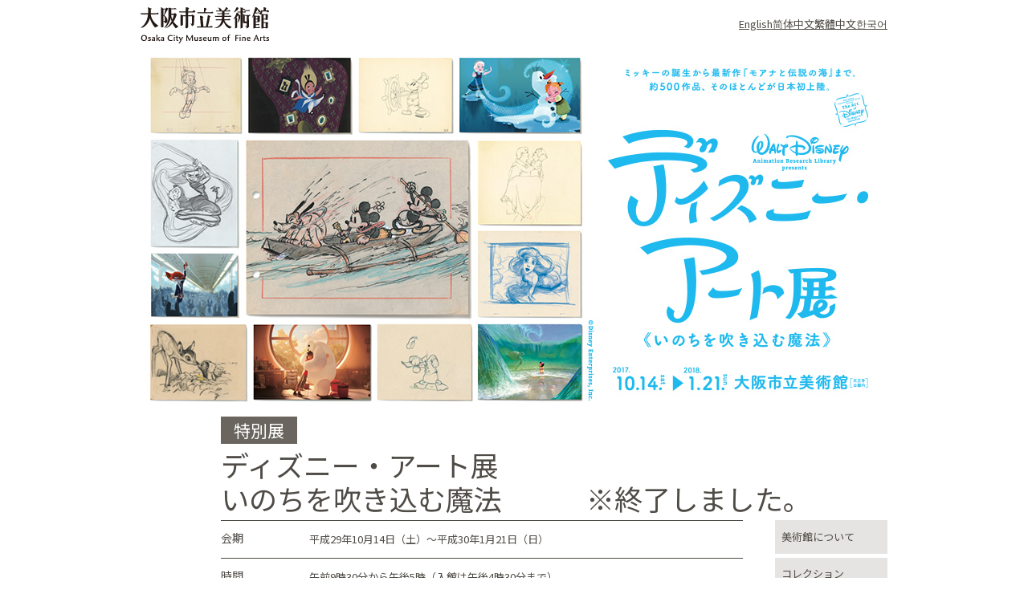

--- FILE ---
content_type: text/html; charset=UTF-8
request_url: https://www.osaka-art-museum.jp/sp_evt/disny-art
body_size: 8879
content:
<!DOCTYPE html>
<html lang="ja">
<head>
<!-- Global site tag (gtag.js) - Google Analytics -->
<script async src="https://www.googletagmanager.com/gtag/js?id=G-WHV6CMZ9J3"></script>
<script>
window.dataLayer = window.dataLayer || [];
function gtag(){dataLayer.push(arguments);}
gtag('js', new Date());

gtag('config', 'G-WHV6CMZ9J3');
</script>
<meta charset="UTF-8">
<meta http-equiv="X-UA-Compatible" content="IE=edge">
<title>ディズニー・アート展 | 大阪市立美術館</title>
<meta name="description" content="大阪市立美術館は、特別展（大規模な美術展）や、館蔵品の展覧会などを開催している、歴史ある大阪の美術館です。">
<meta name="author"             content="大阪市立美術館">
<!-- OGP -->
<meta property="og:title"        content="ディズニー・アート展 | 大阪市立美術館">
<meta property="og:type"         content="article">
<meta property="og:url"          content="https://www.osaka-art-museum.jp/sp_evt/disny-art">
<meta property="og:site_name"    content="大阪市立美術館">
<meta property="og:description"  content="大阪市立美術館は、特別展（大規模な美術展）や、館蔵品の展覧会などを開催している、歴史ある大阪の美術館です。">
<meta property="og:image"        content="https://www.osaka-art-museum.jp/wordpress/wp-content/themes/museum-v2025/build/img/ogp.jpg">
<meta name="twitter:card"        content="summary_large_image">
<meta name="twitter:image"       content="https://www.osaka-art-museum.jp/wordpress/wp-content/themes/museum-v2025/build/img/ogp.jpg">
<!-- OGP End -->
<script type="application/ld+json">
{
    "@context" : "https://schema.org",
    "@type" : "WebSite",
    "name" : "大阪市立美術館",
    "url" : "https://www.osaka-art-museum.jp/"
}
</script>
<meta name="viewport" content="width=device-width">
<script>var oam = window.oam || {};</script>
<meta name='robots' content='max-image-preview:large' />
<link rel='dns-prefetch' href='//code.jquery.com' />
<link rel='dns-prefetch' href='//cdn.jsdelivr.net' />
<link rel='stylesheet' id='format-css' href='https://www.osaka-art-museum.jp/wordpress/wp-content/themes/museum-v2025/build/css/format--large.css?ver=250107' type='text/css' media='all' />
<link rel='stylesheet' id='attr-prefix-css' href='https://www.osaka-art-museum.jp/wordpress/wp-content/themes/museum-v2025/build/css/attr-prefix--large.css?ver=250107' type='text/css' media='all' />
<link rel='stylesheet' id='single-css' href='https://www.osaka-art-museum.jp/wordpress/wp-content/themes/museum-v2025/build/css/single--large.css?ver=250107' type='text/css' media='all' />
<link rel='stylesheet' id='wp-block-library-css' href='https://www.osaka-art-museum.jp/wordpress/wp-includes/css/dist/block-library/style.min.css?ver=6.6.4' type='text/css' media='all' />
<style id='classic-theme-styles-inline-css' type='text/css'>
/*! This file is auto-generated */
.wp-block-button__link{color:#fff;background-color:#32373c;border-radius:9999px;box-shadow:none;text-decoration:none;padding:calc(.667em + 2px) calc(1.333em + 2px);font-size:1.125em}.wp-block-file__button{background:#32373c;color:#fff;text-decoration:none}
</style>
<style id='global-styles-inline-css' type='text/css'>
:root{--wp--preset--aspect-ratio--square: 1;--wp--preset--aspect-ratio--4-3: 4/3;--wp--preset--aspect-ratio--3-4: 3/4;--wp--preset--aspect-ratio--3-2: 3/2;--wp--preset--aspect-ratio--2-3: 2/3;--wp--preset--aspect-ratio--16-9: 16/9;--wp--preset--aspect-ratio--9-16: 9/16;--wp--preset--color--black: #000000;--wp--preset--color--cyan-bluish-gray: #abb8c3;--wp--preset--color--white: #ffffff;--wp--preset--color--pale-pink: #f78da7;--wp--preset--color--vivid-red: #cf2e2e;--wp--preset--color--luminous-vivid-orange: #ff6900;--wp--preset--color--luminous-vivid-amber: #fcb900;--wp--preset--color--light-green-cyan: #7bdcb5;--wp--preset--color--vivid-green-cyan: #00d084;--wp--preset--color--pale-cyan-blue: #8ed1fc;--wp--preset--color--vivid-cyan-blue: #0693e3;--wp--preset--color--vivid-purple: #9b51e0;--wp--preset--gradient--vivid-cyan-blue-to-vivid-purple: linear-gradient(135deg,rgba(6,147,227,1) 0%,rgb(155,81,224) 100%);--wp--preset--gradient--light-green-cyan-to-vivid-green-cyan: linear-gradient(135deg,rgb(122,220,180) 0%,rgb(0,208,130) 100%);--wp--preset--gradient--luminous-vivid-amber-to-luminous-vivid-orange: linear-gradient(135deg,rgba(252,185,0,1) 0%,rgba(255,105,0,1) 100%);--wp--preset--gradient--luminous-vivid-orange-to-vivid-red: linear-gradient(135deg,rgba(255,105,0,1) 0%,rgb(207,46,46) 100%);--wp--preset--gradient--very-light-gray-to-cyan-bluish-gray: linear-gradient(135deg,rgb(238,238,238) 0%,rgb(169,184,195) 100%);--wp--preset--gradient--cool-to-warm-spectrum: linear-gradient(135deg,rgb(74,234,220) 0%,rgb(151,120,209) 20%,rgb(207,42,186) 40%,rgb(238,44,130) 60%,rgb(251,105,98) 80%,rgb(254,248,76) 100%);--wp--preset--gradient--blush-light-purple: linear-gradient(135deg,rgb(255,206,236) 0%,rgb(152,150,240) 100%);--wp--preset--gradient--blush-bordeaux: linear-gradient(135deg,rgb(254,205,165) 0%,rgb(254,45,45) 50%,rgb(107,0,62) 100%);--wp--preset--gradient--luminous-dusk: linear-gradient(135deg,rgb(255,203,112) 0%,rgb(199,81,192) 50%,rgb(65,88,208) 100%);--wp--preset--gradient--pale-ocean: linear-gradient(135deg,rgb(255,245,203) 0%,rgb(182,227,212) 50%,rgb(51,167,181) 100%);--wp--preset--gradient--electric-grass: linear-gradient(135deg,rgb(202,248,128) 0%,rgb(113,206,126) 100%);--wp--preset--gradient--midnight: linear-gradient(135deg,rgb(2,3,129) 0%,rgb(40,116,252) 100%);--wp--preset--font-size--small: 13px;--wp--preset--font-size--medium: 20px;--wp--preset--font-size--large: 36px;--wp--preset--font-size--x-large: 42px;--wp--preset--spacing--20: 0.44rem;--wp--preset--spacing--30: 0.67rem;--wp--preset--spacing--40: 1rem;--wp--preset--spacing--50: 1.5rem;--wp--preset--spacing--60: 2.25rem;--wp--preset--spacing--70: 3.38rem;--wp--preset--spacing--80: 5.06rem;--wp--preset--shadow--natural: 6px 6px 9px rgba(0, 0, 0, 0.2);--wp--preset--shadow--deep: 12px 12px 50px rgba(0, 0, 0, 0.4);--wp--preset--shadow--sharp: 6px 6px 0px rgba(0, 0, 0, 0.2);--wp--preset--shadow--outlined: 6px 6px 0px -3px rgba(255, 255, 255, 1), 6px 6px rgba(0, 0, 0, 1);--wp--preset--shadow--crisp: 6px 6px 0px rgba(0, 0, 0, 1);}:where(.is-layout-flex){gap: 0.5em;}:where(.is-layout-grid){gap: 0.5em;}body .is-layout-flex{display: flex;}.is-layout-flex{flex-wrap: wrap;align-items: center;}.is-layout-flex > :is(*, div){margin: 0;}body .is-layout-grid{display: grid;}.is-layout-grid > :is(*, div){margin: 0;}:where(.wp-block-columns.is-layout-flex){gap: 2em;}:where(.wp-block-columns.is-layout-grid){gap: 2em;}:where(.wp-block-post-template.is-layout-flex){gap: 1.25em;}:where(.wp-block-post-template.is-layout-grid){gap: 1.25em;}.has-black-color{color: var(--wp--preset--color--black) !important;}.has-cyan-bluish-gray-color{color: var(--wp--preset--color--cyan-bluish-gray) !important;}.has-white-color{color: var(--wp--preset--color--white) !important;}.has-pale-pink-color{color: var(--wp--preset--color--pale-pink) !important;}.has-vivid-red-color{color: var(--wp--preset--color--vivid-red) !important;}.has-luminous-vivid-orange-color{color: var(--wp--preset--color--luminous-vivid-orange) !important;}.has-luminous-vivid-amber-color{color: var(--wp--preset--color--luminous-vivid-amber) !important;}.has-light-green-cyan-color{color: var(--wp--preset--color--light-green-cyan) !important;}.has-vivid-green-cyan-color{color: var(--wp--preset--color--vivid-green-cyan) !important;}.has-pale-cyan-blue-color{color: var(--wp--preset--color--pale-cyan-blue) !important;}.has-vivid-cyan-blue-color{color: var(--wp--preset--color--vivid-cyan-blue) !important;}.has-vivid-purple-color{color: var(--wp--preset--color--vivid-purple) !important;}.has-black-background-color{background-color: var(--wp--preset--color--black) !important;}.has-cyan-bluish-gray-background-color{background-color: var(--wp--preset--color--cyan-bluish-gray) !important;}.has-white-background-color{background-color: var(--wp--preset--color--white) !important;}.has-pale-pink-background-color{background-color: var(--wp--preset--color--pale-pink) !important;}.has-vivid-red-background-color{background-color: var(--wp--preset--color--vivid-red) !important;}.has-luminous-vivid-orange-background-color{background-color: var(--wp--preset--color--luminous-vivid-orange) !important;}.has-luminous-vivid-amber-background-color{background-color: var(--wp--preset--color--luminous-vivid-amber) !important;}.has-light-green-cyan-background-color{background-color: var(--wp--preset--color--light-green-cyan) !important;}.has-vivid-green-cyan-background-color{background-color: var(--wp--preset--color--vivid-green-cyan) !important;}.has-pale-cyan-blue-background-color{background-color: var(--wp--preset--color--pale-cyan-blue) !important;}.has-vivid-cyan-blue-background-color{background-color: var(--wp--preset--color--vivid-cyan-blue) !important;}.has-vivid-purple-background-color{background-color: var(--wp--preset--color--vivid-purple) !important;}.has-black-border-color{border-color: var(--wp--preset--color--black) !important;}.has-cyan-bluish-gray-border-color{border-color: var(--wp--preset--color--cyan-bluish-gray) !important;}.has-white-border-color{border-color: var(--wp--preset--color--white) !important;}.has-pale-pink-border-color{border-color: var(--wp--preset--color--pale-pink) !important;}.has-vivid-red-border-color{border-color: var(--wp--preset--color--vivid-red) !important;}.has-luminous-vivid-orange-border-color{border-color: var(--wp--preset--color--luminous-vivid-orange) !important;}.has-luminous-vivid-amber-border-color{border-color: var(--wp--preset--color--luminous-vivid-amber) !important;}.has-light-green-cyan-border-color{border-color: var(--wp--preset--color--light-green-cyan) !important;}.has-vivid-green-cyan-border-color{border-color: var(--wp--preset--color--vivid-green-cyan) !important;}.has-pale-cyan-blue-border-color{border-color: var(--wp--preset--color--pale-cyan-blue) !important;}.has-vivid-cyan-blue-border-color{border-color: var(--wp--preset--color--vivid-cyan-blue) !important;}.has-vivid-purple-border-color{border-color: var(--wp--preset--color--vivid-purple) !important;}.has-vivid-cyan-blue-to-vivid-purple-gradient-background{background: var(--wp--preset--gradient--vivid-cyan-blue-to-vivid-purple) !important;}.has-light-green-cyan-to-vivid-green-cyan-gradient-background{background: var(--wp--preset--gradient--light-green-cyan-to-vivid-green-cyan) !important;}.has-luminous-vivid-amber-to-luminous-vivid-orange-gradient-background{background: var(--wp--preset--gradient--luminous-vivid-amber-to-luminous-vivid-orange) !important;}.has-luminous-vivid-orange-to-vivid-red-gradient-background{background: var(--wp--preset--gradient--luminous-vivid-orange-to-vivid-red) !important;}.has-very-light-gray-to-cyan-bluish-gray-gradient-background{background: var(--wp--preset--gradient--very-light-gray-to-cyan-bluish-gray) !important;}.has-cool-to-warm-spectrum-gradient-background{background: var(--wp--preset--gradient--cool-to-warm-spectrum) !important;}.has-blush-light-purple-gradient-background{background: var(--wp--preset--gradient--blush-light-purple) !important;}.has-blush-bordeaux-gradient-background{background: var(--wp--preset--gradient--blush-bordeaux) !important;}.has-luminous-dusk-gradient-background{background: var(--wp--preset--gradient--luminous-dusk) !important;}.has-pale-ocean-gradient-background{background: var(--wp--preset--gradient--pale-ocean) !important;}.has-electric-grass-gradient-background{background: var(--wp--preset--gradient--electric-grass) !important;}.has-midnight-gradient-background{background: var(--wp--preset--gradient--midnight) !important;}.has-small-font-size{font-size: var(--wp--preset--font-size--small) !important;}.has-medium-font-size{font-size: var(--wp--preset--font-size--medium) !important;}.has-large-font-size{font-size: var(--wp--preset--font-size--large) !important;}.has-x-large-font-size{font-size: var(--wp--preset--font-size--x-large) !important;}
:where(.wp-block-post-template.is-layout-flex){gap: 1.25em;}:where(.wp-block-post-template.is-layout-grid){gap: 1.25em;}
:where(.wp-block-columns.is-layout-flex){gap: 2em;}:where(.wp-block-columns.is-layout-grid){gap: 2em;}
:root :where(.wp-block-pullquote){font-size: 1.5em;line-height: 1.6;}
</style>
<script type="text/javascript" src="https://code.jquery.com/jquery-3.6.4.min.js?ver=250107" id="jquery-js"></script>
<script type="text/javascript" src="https://cdn.jsdelivr.net/lodash/4.17.4/lodash.min.js?ver=250107" id="lodash-js"></script>
<link rel="canonical" href="https://www.osaka-art-museum.jp/sp_evt/disny-art" />
</head>
<script>
window.oam.responsive = false;
window.oam.path       = {
    'activeTheme' : {
        'root' : 'https://www.osaka-art-museum.jp/wordpress/wp-content/themes/museum-v2025/build/',
        'img'  : 'https://www.osaka-art-museum.jp/wordpress/wp-content/themes/museum-v2025/build/img/',
        'js'   : 'https://www.osaka-art-museum.jp/wordpress/wp-content/themes/museum-v2025/build/js/',
        'pdf'  : 'https://www.osaka-art-museum.jp/wordpress/wp-content/themes/museum-v2025/build/pdf/'
    },
    'parentTheme' : {
        'root' : 'https://www.osaka-art-museum.jp/wordpress/wp-content/themes/museum-v2025/build/',
        'img'  : 'https://www.osaka-art-museum.jp/wordpress/wp-content/themes/museum-v2025/build/img/',
        'js'   : 'https://www.osaka-art-museum.jp/wordpress/wp-content/themes/museum-v2025/build/js/',
        'pdf'  : 'https://www.osaka-art-museum.jp/wordpress/wp-content/themes/museum-v2025/build/pdf/'
    }
};
</script>
<body class="sp_evt-template-default single single-sp_evt postid-10877 lang-ja">
<div class="wrap">
<div class="f__header">
<header>
    <h1><a href="https://www.osaka-art-museum.jp">
        <img
            src="https://www.osaka-art-museum.jp/wordpress/wp-content/themes/museum-v2025/build/img/frame/header-logo.svg"
            alt="大阪市立美術館"
        >
    </a></h1>
    <div class="drower-btn" id="drower-btn" data-small-only><a href="#">
        <p class="icon"><i></i><i></i><i></i></p>
        <p class="text"><span>メニュー</span><span>閉じる</span></p>
    </a></div>
    <ul class="language" data-large-only>
        <li><a href="https://www.osaka-art-museum.jp/en">English</a></li>
<li><a href="https://www.osaka-art-museum.jp/zh-cn">简体中文</a></li>
<li><a href="https://www.osaka-art-museum.jp/zh-tw">繁體中文</a></li>
<li><a href="https://www.osaka-art-museum.jp/ko">한국어</a></li>
    </ul>
</header>
<nav class="drower" id="drower" data-small-only>
    <ul>
        <li class="colum1"><a href="https://www.osaka-art-museum.jp/about/">美術館について</a></li>
        <li class="colum1"><a href="https://www.osaka-art-museum.jp/about/collection/">コレクション</a></li>
        <li class="colum1"><a href="https://www.osaka-art-museum.jp/information/">ご利用案内</a></li>
        <li class="colum1"><a href="https://www.osaka-art-museum.jp/sp_evt/"  class="dark">特別展</a></li>
        <li class="colum1"><a href="https://www.osaka-art-museum.jp/def_evt/" class="dark">企画展示</a></li>
        <li class="colum1"><a href="https://www.osaka-art-museum.jp/ug_evt/"  class="dark">天王寺ギャラリー</a></li>
    </ul><ul>
        <li class="colum1"><a href="https://www.osaka-art-museum.jp/schedule/">年間スケジュール</a></li>
        <li class="colum1"><a href="https://www.osaka-art-museum.jp/miwotsukushi/">美術館だより</a></li>
        <li class="colum1"><a href="https://www.osaka-art-museum.jp/kiyo/">紀要</a></li>
        <li class="colum1"><a href="https://www.osaka-art-museum.jp/publication/">美術館刊行物</a></li>
        <li class="colum1"><a href="https://www.osaka-art-museum.jp/biken/">美術研究所</a></li>
        <li class="colum2"><ul>
            <li><a href="https://www.osaka-art-museum.jp/shop/museum-shop/">ショップ</a></li>
            <li><a href="https://www.osaka-art-museum.jp/shop/cafe/">カフェ</a></li>
        </ul></li>
        <li><a href="https://www.osaka-art-museum.jp/mailmaga/">メールマガジン会員募集</a></li>
    </ul>
</nav>
</div>
<ul class="m__header-language" data-small-only>    <li><a href="https://www.osaka-art-museum.jp">日本語</a></li>
<li><a href="https://www.osaka-art-museum.jp/en">English</a></li>
<li><a href="https://www.osaka-art-museum.jp/zh-cn">简体中文</a></li>
<li><a href="https://www.osaka-art-museum.jp/zh-tw">繁體中文</a></li>
<li><a href="https://www.osaka-art-museum.jp/ko">한국어</a></li>
</ul>
<div class="f__content">
<header class="m__single-events-header">
<p class="img"><img src="https://www.osaka-art-museum.jp/wordpress/wp-content/uploads/2017/08/disney.jpg" alt="ディズニー・アート展"></p>
<div>
    <p class="type"><span class="sp">特別展</span></p>
        <h1>
        <span>ディズニー・アート展</span>
        <br>いのちを吹き込む魔法　　　※終了しました。    </h1>
</div>
</header>
<main><article class="b__sp-evt--content">
<dl class="m__events-detail-data">
    <dt>会期</dt>
    <dd>平成29年10月14日（土）～平成30年1月21日（日）</dd>
    <dt>時間</dt>
    <dd>午前9時30分から午後5時（入館は午後4時30分まで）</dd>
    <dt>休館日</dt>
    <dd>月曜日（12月25日、1月8日は開館）、12月28日～1月2日、1月9日　※災害などにより臨時で休館となる場合あり。</dd>
    <dt>観覧料</dt>
    <dd><p>一般1,600円(1,400円)<br />
高大生1,200円(1,000円)<br />
※　大阪市内在住の65歳以上の方も一般料金となります。<br />
※　中学生以下、障がい者手帳等をお持ちの方（介護者1名を含む）は無料［要証明］<br />
※　カッコ内は、前売り、20名以上の団体料金</p>
<p>&nbsp;</p>
<p>★お得なチケットも各種発売！<br />
主なプレイガイドで発売！<br />
・チケットぴあ　0570-02-9999　<a href="http://t.pia.jp/">http://t.pia.jp/</a> 　&lt;Ｐコード＞768-141<br />
・ローソンチケット　0570-084-005　<a href="http://l-tike.com/event/da2017-osaka/">http://l-tike.com/event/da2017-osaka/</a> 　&lt;Ｌコード51921＞<br />
・セブンチケット　<a href="http://7ticket.jp/">http://7ticket.jp/</a><br />
・イープラス　<a href="http://eplus.jp">http://eplus.jp</a><br />
・CNプレイガイド　0570-08-9999　<a href="http://www.cnplayguide.com/">http://www.cnplayguide.com/</a><br />
・楽天チケット　<a href="http://ticket.rakuten.co.jp/">http://ticket.rakuten.co.jp/</a></p>
<p>&nbsp;</p>
<p>★最速割チケット〔チケットぴあ、ローソンチケット、イープラスで発売〕：一般のみ1,200円【4月8日(土)～5月7日(日)期間限定発売】<br />
★ペアチケット：一般2,400円(2枚セット料金)【5月8日(月)～7月14日(金)期間限定発売】<br />
★グッズ付きチケット〔ローソンチケット限定〕：一般のみ1,900円(カプセルトイ)と2,000円(マスキングテープ)【5月8日(月)～数量限定発売】<br />
★前売チケット：一般1,400円・高大生1,000円【7月15日(土)～10月13日(金)期間限定発売】</p>
<p>&nbsp;</p>
<p>◆当日券は、美術館窓口でもお買い求めいただけますが、混雑時には購入までにお待ちいただく場合がございます。事前に上記プレイガイドにて当日券をご購入の上、ご来館いただくとスムーズにご入館いただけます。</p>
<p>&nbsp;</p>
<p>&nbsp;</p>
</dd>
    <dt>主催</dt>
    <dd>大阪市立美術館、読売テレビ、読売新聞社</dd>
    <dt>協賛</dt>
    <dd>大日本印刷、非破壊検査</dd>
    <dt>協力</dt>
    <dd>日本航空、日本通運</dd>
    <dt>特別協力</dt>
    <dd>ウォルト・ディズニー・ジャパン</dd>
    <dt>企画制作</dt>
    <dd>ウォルト・ディズニー・アニメーション・リサーチ・ライブラリー</dd>
    <dt>企画協力</dt>
    <dd>日本科学未来館</dd>
</dl>
<nav class="m__page-nav"><ul>
<li class=" first size-s"><a href="#cnt-1">展覧会概要</a></li><li class=" size-s"><a href="#cnt-2">主な作品</a></li><li class=" size-s"><a href="#cnt-3">公式ホームページ</a></li><li class=" size-s"><a href="#cnt-4">注意事項</a></li></ul><ul><li class=" first size-s"><a href="#cnt-5">相互割引</a></li><li class=" size-s"><a href="#cnt-6">Christmas night at ディズニー・アート展</a></li><li class=" size-s"><a href="#cnt-7">ハロウィン コスチュームＤＡＹ</a></li></ul></nav>
<section id="cnt-1" class="cnt">
        <h1 class="m__events-detail-cnt-title">展覧会概要</h1>
        <section class="m__event-detail-cnt--text-only">
        <div><p><strong>※本展覧会は終了しました。</strong></p>
<p>今も絶大な人気を誇るウォルト・ディズニー・アニメーション・スタジオ作品。1928年のミッキーマウスのデビュー作「蒸気船ウィリー」から最新作「モアナと伝説の海」まで、約90年におよぶディズニー作品の原画、コンセプト・アートなど約500点を展示。<br />
本展では、「動き出すいのち」「いのちが吹き込まれた瞬間」をコンセプトに、キャラクター表現のために積み上げてきた試行錯誤と技術革新の歴史を紹介します。</p>
</div>
</section>
</section>
<section id="cnt-2" class="cnt">
        <h1 class="m__events-detail-cnt-title">主な作品</h1>
        <section class="m__event-detail-cnt--text-and-img">
                    <p><img src="https://www.osaka-art-museum.jp/wordpress/wp-content/uploads/2017/02/mickey-300x237.jpg" alt=""></p>
                <div>
                    <h1>《ミッキーのハワイ旅⾏》より　</h1>
                            <h2> 1937年　ⒸDisney Enterprises,Inc.</h2>
                <div></div>
    </div>
    </section>
<section class="m__event-detail-cnt--text-and-img">
                    <p><img src="https://www.osaka-art-museum.jp/wordpress/wp-content/uploads/2017/02/mermaid-300x251.jpg" alt=""></p>
                <div>
                    <h1>《リトル・マーメイド》より</h1>
                            <h2>  1989年　ⒸDisney Enterprises,Inc.</h2>
                <div></div>
    </div>
    </section>
<section class="m__event-detail-cnt--text-and-img">
                    <p><img src="https://www.osaka-art-museum.jp/wordpress/wp-content/uploads/2017/02/anayuki-300x188.jpg" alt=""></p>
                <div>
                    <h1>《アナと雪の⼥王》より</h1>
                            <h2>  2013年　ⒸDisney Enterpr ises,Inc.</h2>
                <div></div>
    </div>
    </section>
<section class="m__event-detail-cnt--text-and-img">
                    <p><img src="https://www.osaka-art-museum.jp/wordpress/wp-content/uploads/2017/02/moana-300x126.jpg" alt=""></p>
                <div>
                    <h1>《モアナと伝説の海》より　</h1>
                            <h2>  2016年　ⒸDisney Enterprises,Inc.</h2>
                <div><p>Copyright(C)City of Osaka All rights reserved.</p>
</div>
    </div>
    </section>
</section>
<section id="cnt-3" class="cnt">
        <h1 class="m__events-detail-cnt-title">公式ホームページ</h1>
        <section class="m__event-detail-cnt--text-only">
        <div><p><strong>※本展覧会は終了しました。</strong></p>
<p><a href="http://www.da-osaka.com">http://www.da-osaka.com</a></p>
<p>&nbsp;</p>
</div>
</section>
</section>
<section id="cnt-4" class="cnt">
        <h1 class="m__events-detail-cnt-title">注意事項</h1>
        <section class="m__event-detail-cnt--text-only">
        <div><p>美術館では作品保護の観点から会場内の温度・湿度を調節し、一定にしています。寒く感じられる場合がありますので、体温調節しやすい服装でのご来館をお勧めいたします。</p>
</div>
</section>
</section>
<section id="cnt-5" class="cnt">
        <h1 class="m__events-detail-cnt-title">相互割引</h1>
        <section class="m__event-detail-cnt--text-only">
        <div><p>「ディズニー・アート展」のチケット（半券可）ご提示で、下記展覧会の当日券を100円引きでご購入いただけます。</p>
<p>同様に、下記展覧会のチケット（半券可）を当館の窓口でご提示いただくと、「ディズニー・アート展」の当日券を100円引きで販売いたします。</p>
<p><a href="https://www.aham.jp/exhibition/future/ghiblis3dmodel/">★「ジブリの立体構造物展」12/2～2/5　あべのハルカス美術館</a></p>
<p>&nbsp;</p>
</div>
</section>
</section>
<section id="cnt-6" class="cnt">
        <h1 class="m__events-detail-cnt-title">Christmas night at ディズニー・アート展</h1>
        <section class="m__event-detail-cnt--text-only">
        <div><p><strong>※終了しました。</strong><br />
平成29年12月23日（土・祝）及び24日（日）の2日間「Christmas night at ディズニー・アート展」として、開館時間を午後8時まで延長します。</p>
<p>・期間：平成29年12月23日（土・祝）、24日（日）の2日間<br />
・時間：午前9時30分～午後8時　　※通常午後5時閉館のところを3時間延長します。</p>
<p>また、両日とも1階中央ホールにおいて、クリスマスソングやディズニーミュージックなどの歌とパフォーマンスをお楽しみいただけます。</p>
<p>・時間：午後5時～、午後6時30分～の２回公演<br />
・出演：EXPG　STUDIO　OSAKA　スペシャルボーカルユニット</p>
<p>※EXPG STUDIOとは、ダンス、ボーカル、演技、全ての表現者＝エンタテイナーを育成していく本格的なスクールです。<br />
夢を追い続けてきたEXILEが、子どもたちに夢を叶える場所を提供したいという想いのもと2003年に東京校を開校し、現在では国内12校、海外初となる台湾に台北校、アメリカにNY校、海外2校の全14校を展開しています。<br />
その一つとなるEXPG STUDIO OSAKAからは沢山の卒業生が第一線で活躍しています。</p>
<p>※パフォーマンス観覧は無料ですが、ディズニー・アート展の観覧料が別途必要です。</p>
<p><strong>★12月25日（月）は臨時開館します。開館時間は通常の午前9時30分～午後5時です。</strong></p>
</div>
</section>
</section>
<section id="cnt-7" class="cnt">
        <h1 class="m__events-detail-cnt-title">ハロウィン コスチュームＤＡＹ</h1>
        <section class="m__event-detail-cnt--text-only">
        <div><p><strong>※終了しました。</strong></p>
<p>小学生以下のお子様を対象としたコスチュームイベントを行います！</p>
<p>◆日時：2017年10月14日(土)、15日(日)、21日(土)、22日(日)、28日(土)、29日(日)<br />
9：30～17：00（入館は16：30まで）</p>
<p>◆場所：大阪市立美術館「ディズニー・アート展」会場</p>
<p>◆内容：上記指定日に、コスチュームを身に着けて「ディズニー・アート展」にご来場いただいた小学生以下のお子様に、展覧会オリジナルグッズをプレゼント。（各日先着200名様）</p>
<p>◆参加費：無料（ただし高校生以上の同伴者は当日の「ディズニー・アート展」観覧券が必要です。）</p>
</div>
</section>
<section class="m__event-detail-cnt--pdf">
            <h1 class="d__h2">※詳細は、下記の「ハロウィン コスチュームＤＡＹのご案内」をご確認ください。</h1>
            <ul>
                    <li><a href="https://www.osaka-art-museum.jp/wordpress/wp-content/uploads/2017/03/e6f5773678839f29fce16426388b28d5.pdf" class="d__icon--pdf">
                <i></i>ハロウィン コスチュームＤＡＹのご案内            </a></li>
            </ul>
</section>
</section>
</article></main>
<aside class="f__side" data-large-only>
<ul class="m__side-nav">
    <li><a href="https://www.osaka-art-museum.jp/about/">美術館について</a></li>
    <li><a href="https://www.osaka-art-museum.jp/about/collection/">コレクション</a></li>
    <li><a href="https://www.osaka-art-museum.jp/information/">ご利用案内</a></li>
    <li class="dark"><a href="https://www.osaka-art-museum.jp/sp_evt/">特別展・特別陳列</a></li>
    <li class="dark"><a href="https://www.osaka-art-museum.jp/def_evt/">企画展示</a></li>
    <li class="dark"><a href="https://www.osaka-art-museum.jp/ug_evt/">天王寺ギャラリー</a></li>
    <li><a href="https://www.osaka-art-museum.jp/schedule/">年間スケジュール</a></li>
    <li><a href="https://www.osaka-art-museum.jp/miwotsukushi/">美術館だより</a></li>
    <li><a href="https://www.osaka-art-museum.jp/kiyo/">紀要</a></li>
    <li><a href="https://www.osaka-art-museum.jp/publication/">美術館刊行物</a></li>
    <li><a href="https://www.osaka-art-museum.jp/biken/">美術研究所</a></li>
    <li><a href="https://www.osaka-art-museum.jp/shop/museum-shop">ミュージアム<br>ショップ</a></li>
    <li><a href="https://www.osaka-art-museum.jp/shop/cafe">カフェ</a></li>
    <li><a href="https://www.osaka-art-museum.jp/institution/">周辺施設</a></li>
    <li><a href="https://www.osaka-art-museum.jp/mailmaga/">メールマガジン<br>会員募集</a></li>
</ul>
</aside>
<p class="m__to-top"><a href="#"><span>TOPに戻る</span></a></p>
</div>
<footer class="f__footer">
    <nav class="footer-nav"><div>
    <dl>
        <dt><a href="https://www.osaka-art-museum.jp/about/">美術館について</a></dt>
        <dd><ul>
            <li><a href="https://www.osaka-art-museum.jp/about/#history">美術館の歴史</a></li>
            <li><a href="https://www.osaka-art-museum.jp/about/photo/">フォトギャラリー</a></li>
            <li><a href="https://www.osaka-art-museum.jp/about/collection/">コレクション</a></li>
            <li><a href="https://www.osaka-art-museum.jp/information/access/">アクセス</a></li>
            <li><a href="https://www.osaka-art-museum.jp/about/#message">館長からのメッセージ</a></li>
        </ul></dd>
    </dl>
    <dl>
        <dt><a href="https://www.osaka-art-museum.jp/information/">ご利用案内</a></dt>
        <dd><ul>
            <li><a href="https://www.osaka-art-museum.jp/information/access/">交通アクセス</a></li>
            <li><a href="https://www.osaka-art-museum.jp/information/ryokin/#fee">ご利用料金</a></li>
            <li><a href="https://www.osaka-art-museum.jp/information/ryokin/">開館時間・休館日</a></li>
            <li><a href="https://www.osaka-art-museum.jp/information/manner/">館内でのお願い</a></li>
            <li><a href="https://www.osaka-art-museum.jp/information/faq/">よくある質問</a></li>
        </ul></dd>
    </dl>
    <dl>
        <dt>展示会会場</dt>
        <dd><ul>
            <li><a href="https://www.osaka-art-museum.jp/sp_evt/">特別展・特別陳列</a></li>
            <li><a href="https://www.osaka-art-museum.jp/def_evt/">企画展示</a></li>
            <li><a href="https://www.osaka-art-museum.jp/ug_evt/">天王寺ギャラリー</a></li>
            <li><a href="https://www.osaka-art-museum.jp/schedule/">年間スケジュール</a></li>
        </ul></dd>
    </dl>
    <dl class="no-hierarchy">
        <dt><a href="https://www.osaka-art-museum.jp/miwotsukushi/">美術館だより</a></dt>
        <dd><ul>
            <li><a href="https://www.osaka-art-museum.jp/publication/">美術館刊行物</a></li>
            <li><a href="https://www.osaka-art-museum.jp/shop/museum-shop">ミュージアムショップ</a></li>
            <li><a href="https://www.osaka-art-museum.jp/shop/cafe">カフェ</a></li>
            <li><a href="https://www.osaka-art-museum.jp/institution/">周辺施設</a></li>
            <li><a href="https://www.osaka-art-museum.jp/biken/">美術研究所</a></li>
            <li><a href="https://www.osaka-art-museum.jp/mailmaga/">メールマガジン会員募集</a></li>
        </ul></dd>
    </dl>
    <dl class="no-hierarchy">
        <dt><a href="https://www.osaka-art-museum.jp/category/info/">お知らせ一覧</a></dt>
        <dd><ul>
            <li><a href="https://www.osaka-art-museum.jp/category/event/">イベント一覧</a></li>
            <li><a href="https://www.osaka-art-museum.jp/policy/">個人情報保護方針</a></li>
            <li><a href="https://www.osaka-art-museum.jp/sitemap/">サイトマップ</a></li>
            <li><a href="https://www.osaka-art-museum.jp/policy/#legal">サイトご利用について</a></li>
        </ul></dd>
    </dl>
</div></nav>
    <ul class="language">    <li><a href="https://www.osaka-art-museum.jp">日本語</a></li>
<li><a href="https://www.osaka-art-museum.jp/en">English</a></li>
<li><a href="https://www.osaka-art-museum.jp/zh-cn">简体中文</a></li>
<li><a href="https://www.osaka-art-museum.jp/zh-tw">繁體中文</a></li>
<li><a href="https://www.osaka-art-museum.jp/ko">한국어</a></li>
</ul>
    <p class="copyright">(C) Copyright 2026 Osaka City Museum of Fine Arts.<br data-small-only><span data-large-only> </span>All rights reserved.</p>
</footer>
</div>
<script type="text/javascript" src="https://www.osaka-art-museum.jp/wordpress/wp-content/themes/museum-v2025/build/js/common.js?ver=250107" id="common-script-js"></script>
</body>
</html>


--- FILE ---
content_type: image/svg+xml
request_url: https://www.osaka-art-museum.jp/wordpress/wp-content/themes/museum-v2025/build/img/frame/header-logo.svg
body_size: 9139
content:
<?xml version="1.0" encoding="UTF-8"?><svg id="_レイヤー_2" xmlns="http://www.w3.org/2000/svg" viewBox="0 0 765.04 215.33"><defs><style>.cls-1{fill:#231815;}</style></defs><g id="_レイヤー_1-2"><path class="cls-1" d="M542.15,117.59c-31.06-10.17-41.78-35.36-43.3-39.42h35.06c-.07-.31.27-3.49,0-3.74-1.68-1.58-5.67-5.37-6.1-5.37-.97,0-7.09,2.75-7.69,2.75-.92,0-10.83.27-21.92,0,.05-2.37-.27-14.25,0-14.25h40.55c.21,0,.83-3.55.72-4.06-.13-.61-5.75-4.36-6.68-4.36-.6,0-6.29,2.85-7.26,2.85-1.45,0-19.24.08-26.78,0v-10.81c4.07.02,26.84.09,28.23,0,.08-.08.82-2.94.69-3.49-.13-.54-4.34-3.78-5.02-3.78-1.84,0-4.57,2.46-6.47,2.47-.76,0-9.72.24-17.44.04v-11.02c11.96,0,32.71.09,33.96,0,.51,0,.71-4.03.71-4.45-.14-.14-5.39-4.45-5.79-4.45-.96,0-4.9,3.39-5.76,3.39h-16.35s-.06,0-.07-.02c-.12-.22,2.67-1.87,4.87-3.24,7.86-4.89,8.69-6.51,8.93-7.77.07-.38.38-1.6-.27-2.71-.6-1.03-1.85-1.32-3.07-2.58-1.42-1.46-2.37-2.74-4.16-3.29-1.72-.52-5.23.12-5.83.93-.2.27,1.67.96,1.6,2.26-.07,1.3-10.51,16.4-11.85,16.4-9.33.05-13.67.13-14.69,0-.41-.05.94-5.36-.31-7.12-2.53-3.57-9.84-10.37-17.55-10.37-.42,0-1.5.97-1.45,1.03.75.82,4.7,4.18,5.42,6.82,2.43,8.97,4.91,9.65,4.53,9.65-7-.11-15.14.02-22.78,0-.84-.1.76,5.51,1.59,5.51h34.09v10.72c-6.85.05-20.34.11-23.39-.16-3.14-.11-4.28-.57-4.63-.25-.15.45-.29,4.72.87,4.92,1.07.2,19.89-.03,27.15,0v11.36c-5.02,0-9.97.07-11.87,0-3.87-.14-20.4.26-22.81,0-6.51-.36-7.75-.48-7.75,0,0,.23,1.87,5.54,2.73,5.57,1.62.06,23.36.07,26.22,0,1.23-.03,6.91-.1,13.5,0,.01,5.33-.33,9.75-.96,14.25-8.4.09-26.18.17-29.26,0-3.15-.17-5.82-.18-7.01,0-.33.03.76,6.16,1.92,6.36.92.16,25.42-.04,33.39-.03-.29,1.39-.62,2.46-.99,3.9-.07.26-.14.53-.21.79-.01.05-.03.1-.04.14-6.68,24-22.36,33.64-31.11,37.26-1.95.76-4.01,1.43-6.19,1.99-2.29.43-4.66.88-4.66,1,0,.62,3.47,1.3,9.67,1.23.05,0,.11,0,.16,0,12.23-1.18,18.92-5.05,28.43-13.1h0s0,0,0,0c.7-.59,1.42-1.21,2.15-1.85,6.46-6.17,12.93-17.91,15.1-22.53,2.39,6.86,13.23,34.23,35.36,39.68l.07-.06c.34.1.53.07,1.01,0,.56-.09,1.19-.05,1.39-.18,1.53-.97,3.03-2.74,3.96-3.66,2.08-2.02,4.51-3.53,5.21-4.26,0,0,0,0,0,0,0,0,0-.01.01-.02.08-.09.14-.17.16-.23,0-.21.01-.42.02-.63Z"/><path class="cls-1" d="M318.17,17.85c-1.83.24-8.84,6.95-9.28,6.77h-26.24c-.07-.15.21-9.13.92-10.14,1.41-2,4.62-6.98,4.62-9.28,0-1.29-11.6-4.19-13.66-4.91-1.34-.47-5.81,1.72-5.89,2.61-.09,1.01-.02,21.34,0,21.71h-38.78c-2.5,0-.09,4.88,2.56,6.33.16.09.34-.06.5,0,1.15.4,35.72-.35,35.71,0-.16,5.19.17,17.15,0,17.15-5.1,0-16.16.74-16.82,0-.95-1.07-7.32-3.51-10.99-3.77-1.42.33-2.82,1.75-2.83,2.54-.02,1.34-.41,58.11-.04,59.79.36,1.65,3.26,3.91,5.32,4.42,1.29.32,7.46-4.62,8.49-5.78.66-.74.27-50.89.27-50.89h16.61c-.24,27.56.62,54.09-2.14,66.23-.54,2.38,4.37,5.1,6.23,5.81,1.86.72,9.92-5.99,9.92-6.88V54.41h22.81s.21,40.18-.07,41.47c-.29,1.29-.72,3.58-2.15,3.58s-6.35-3.7-6.35-3.7v2.67s5.18,4.2,5.76,6.49c.57,2.29,1.6,7.57,4.75,7.43,3.15-.14,6.88-5.56,9.62-8.3,1.94-1.94,1.38-42.88,1.38-44.17s3.35-5.12,3.35-6.83-12.63-8.97-13.92-8.97-4.86,4.02-5.86,4.02c-.42,0-19.31,0-19.31,0,0,0,.03-9.77,0-10-.07-.52.06-3.75,0-7.15,18.15-.12,37.11,0,39.09,0,.56,0,3.08-4.11,4.11-5.78.45-.74-6.4-7.49-7.68-7.32Z"/><path class="cls-1" d="M427.06,26.51c-1.05,0-8.88,3.33-8.88,3.33h-33.55c-.03-1.31,0-1.39,0-2.87,0-2.1,4.36-10.93,8.08-16.62-1.49-1.81-2.94-3.45-4.01-4.14-1.55-1-4.11-2.46-7.4-2.46-.5,0-3.34,1.35-3.68,1.74-.47.55,1.47,12.58-1.13,24.35h-38.24c-1.56,0-.3,6.5,1.4,6.5h88.53c1.42,0,4.08-1.87,4.94-2.73.58-.58-4.98-7.1-6.05-7.1Z"/><path class="cls-1" d="M421.54,111.46c-1.55.02-9.65,3.35-9.99,3.23h-11.1c.8-3.65,12.15-44.28,10.51-52.39-.51-2.53,5.9-6.63,5.9-7.9,0-1.9-14.77-7.82-16.09-6.79-1.68,1.32-.76,12.86-12.26,67.08,0,0-9.41.06-14.04,0-.92-9.12-4.82-47.36-4.7-49.99.14-2.99,4.06-3.93,3.97-5.32-.11-1.77-7.54-5.27-8.74-6.63-1.2-1.36-11.11-2.15-11.52-.79-.52,1.73,4.48,51.85,5.52,62.73h-21.9c-.17,0-.33-.02-.57,0-1.63.11-2.69,6.1.31,6.25,5.23.25,76.47,0,88.31,0,.97,0,4.24-3.94,4.14-4.08-1.17-1.57-7.16-5.41-7.75-5.4Z"/><path class="cls-1" d="M103.62,42.41c.68,0,3.71-2.87,3.65-3.98-.03-.69-3.23-6.32-4.04-6.32-.99,0-10.78,3.86-10.78,3.86h-30.34c-.34,0-1.78.17-1.78,0,1.17-12.08.85-20.5.84-20.85.22-1.15.47-1.98.77-2.33.94-1.11,4.85-3.61,4.67-3.92-.24-.41-3.71-1.65-7.85-2.72C53.96,4.89,46.18.04,45.48.47c-.01,0-.55.34-.55.34-.86,1.83.85,15.9.13,32.63-.08,1.9-.8,2.49-2.7,2.53H1.12c-3.06-.01.85,5.27,3.56,6.7.14.07.29.14.43.19,1.23.43,18.53-.25,38.77-.34.03,1.94.05,3.14.03,3.27-1.01,8.4-5,52.45-43.92,76.43,0,0,7.56-.09,12.26-1.05h0s0,0,0,0c1.01-.21,1.9-.46,2.53-.76.71-.32,1.58-.87,2.59-1.62,20.53-10.69,32.34-32.65,38.16-53.04,2.4,7.66,5.81,16.56,10.74,26.06,6.24,12.02,13.15,21.61,19.21,28.89,4.42-1.06,7.95-2.47,10.5-3.67,6.69-3.14,8.86-5.85,9.95-7.63.02-.02.03-.05.04-.06-7.93-4.61-23.76-15.29-34.84-35.29-6.74-12.16-9.39-23.55-10.53-31.38,17.41-.12,41.11-.26,43-.26Z"/><path class="cls-1" d="M195.98,85.98c8.69-11.53,18.13-39.12,18.13-39.12,0,0,1.78-.99,2.19-1.34.43-1.26-6.9-7.38-10.95-11.52-.86-.9-4.54,4.59-6.57,4.5-1.1-.06-10.24-.04-15.02-.04-.65,0-.94.01-1.29-.17-.38-.19-.31-1.37-.3-2.12.33-14.07.25-24.68.25-24.68,0,0,28.53.57,30.93.57.47,0,.42-1.8.17-2.02-2.18-1.92-7.74-5.01-10.2-5.93-1.05-.39-2.17,2.87-3.47,3.15-1.8.39-16.86-.02-16.86-.02-1.08.1-4.1-1.97-4.34-2.78-.31-1-11.48-1.62-12.67-.46-.09.07-.16.44-.21,1.05-.01.27-.03.54-.04.81-.12,2.83-.16,5.57-.15,8.23.03,1.51.05,3.06.07,4.64,0,.08,0,.17,0,.25,0-.08,0-.17,0-.25.05,3.86.07,7.89.07,11.98,0,26.32.26,39.48-2.46,49.65-4.3,16.12-12.61,28.31-15.76,32.84-2.6,3.75-5.01,6.74-6.8,8.85,1.04-.01,6.58-.65,9.97-3.62,2.21-1.92,5.84-5.92,6.4-6.67,8.64-11.77,12.84-19.03,15.69-25.83,3.28-7.79,5.51-15.26,6.92-21.9,1.34,7.24,3.13,13.84,5.19,19.81-.73,1.42-1.49,2.83-2.3,4.25-11.25,19.68-25.3,31.98-34.11,38.58,6.87-2.53,16.92-7.14,26.92-15.67,1.65-1.42,7.04-6.13,14.11-15.57,9.01,19.77,19.7,29.84,19.7,29.84,1.31.48,13.99-6.22,15.36-12.1-13.21-7.76-22.3-17.47-28.57-27.15ZM189.48,73.87c-5.69-12.92-6.96-24.15-7.22-28.35,2.98.01,10.35.01,15.32,0-1.34,7.36-3.58,17.33-8.1,28.35Z"/><path class="cls-1" d="M159.85,91.86c0,.08-.04.21-.15.4l.15-.4Z"/><path class="cls-1" d="M165.56,14.07c0,1.57.03,3.13.07,4.64-.02-1.58-.04-3.13-.07-4.64Z"/><path class="cls-1" d="M160.77,81.36c.07-10.92-6.13-22.28-15.09-29.72-1.51-1.26-2.83-2.18-3.66-2.73,0-2.5,22.44-40.08,22.44-40.08.4-1.58-9.28-6.49-10.63-6.37-1.28.11-3.05,5.75-4.45,5.75-.73,0-11.71-.15-15.97-.08-1.39-1.79-1.99-2.44-4.07-4.26-1.05-.92-6.79-4.36-7.49-3.66,0,1.86.21,112.54,0,115.64-.12,1.74,3.09,4.26,5.02,4.26,2.84,0,5.66-.98,7.45-2.02,1.5-.87,1.67-1.77,1.92-2.6.34-1.13.1-13.99,0-31.92,1.44.76,5.08,1.49,5.47,3.86.66,3.99,2.93,6.56,5.55,7.82,1.64.79,3.4.03,5.29-.66.89-.33,3.75-1.49,5.84-4.33,1.05-1.43,2.37-3.91,2.4-8.89ZM136.23,15.54c.4-.97,1.29-2.41,1.56-2.41.51-.99,9.05-.97,8.94.56-.16,2.17-2.55,10.97-6.44,31.14-.34,1.75-2.93,2.54-4.07,2.78-.22-18.85-.18-31.63,0-32.08ZM143.34,81.02c-1.39.9-4.97.68-7.11-.11-.08-10.27.01-28.4,0-28.74-.02-.44.85-.59,1.28-.41,4.96,2,5.64,8.75,6.75,13.24,1.13,4.5,1.04,14.75-.92,16.02Z"/><path class="cls-1" d="M591.57,47.6c-.59-.28-1.25-.62-2.54-1.44-1.72-1.09-3.85-1.66-3.97-1.86-.58-.96-.07-1.93.12-2.9h0c.11-.55.13-1.1-.21-1.65-.38-.62-.93-.71-1.91-1.35-3.51-2.3-4.49-3.46-7.77-5.52-1.24-.78-2.13-1.03-2.69-.75-1.88.95-4.04,10.6-7.35,17.3-4.77,9.68-8.9,15.97-11.59,19.58l-3.23,3.9c-.14.12-.19.24-.15.31.12.19,1.51-.57,1.96-.81,1.19-.64,3.26-2.02,5.38-3.62,1.91-1.22,2.84-2.49,4.55-3.79,0,21.01-.24,59.09,0,60.18.09.41.11.68.11.68.27.28.72.47,1.46.5,1.27.04,3.01-.8,4.73-1.82,1.52-.91,5.41-1.66,5.84-2.05.92-.83.81-1.68.81-1.68v-52.58s-.18-1.79-.48-2.47c-.27-.61-.65-1.46-1.04-1.82-1.36-1.25-1.63-1.41-3.69-3.51-.08-.08-.14-.15-.22-.23,5.52-4.92,8.87-9.77,11.6-13.31,1.19,3.05,1.19,8.89,1.35,11.77.31,5.77-.09,10.11-.2,11.24-.34,3.47-.94,9.11-3.56,15.96-1.08,2.81-1.26,5.06-2.08,6.58,2.13-1.82,6.36-4.74,8.81-8.94,1.41-2.42,2.25-4.86,3.94-9.73,1.91-5.53,2.87-8.29,3.38-12.27.69-5.36-.45-4.56.31-8.49.24-1.21.73-3.96-.54-4.88-.23-.17-.3-.12-1.16-.53Z"/><path class="cls-1" d="M555.33,30.94l-.32.5c25.57-14.57,27.36-23.12,27.48-24.24.01-.05.02-.09.01-.13-.18-.9-.89-3.26-1.3-3.96-.4-.69-5.18-2.44-6.56-2.98-.26-.1-2.52.22-2.75.34-1.6.79-4.97,9.86-8.83,16.48-3.98,6.82-8.84,14.24-8.52,14.5.04.03.33-.16.8-.5Z"/><path class="cls-1" d="M617.12,31.52c1.83.12,3.83.33,6.06.71.95.16,4.19-4.93,4.19-5.43,0-.71-4.59-1.44-7.2-2.89-.64-.36-2.58,2.58-4.85,2.58-.31,0-1.84-.05-3.5,0-.19,0-.38,0-.58,0-1.35.04-2.11.06-2.88,0v-15.72c2.34.67,6.3,6.2,7.82,8.28.13.18.42.58.88.64.47.06.85-.28,1.94-1.23,1.46-1.26,1.36-1.15,1.46-1.25.93-.97,1.83-1.9,1.64-2.84-.01-.06-.42-.57-1.23-1.59-1.8-2.26-.86-.96-1.08-1.26-.14-.19-.27-.38-.54-.53-.43-.24-.89-.2-1.01-.19-.81.06-2.49-.49-5.79-1.55-2.54-.82-3.04-1.1-4.09-1.41,0,0,1.59-2.15,1.59-2.3,0-.19,0-.15.04-.46.03-.3-5.9-2.06-7.69-2.5-1.56-.39-7.14-1.39-7.19-.85-.09,1.02.08,24.75,0,24.77-4.09-.02-7.03.07-10.04,0-1.51-.06-2.72-.01-3.19,0-.08,0-.2,0-.33,0-2.3-.07-3.67,0-3.72,0-.75-.04-1.38.02-1.62,0,.12.34.24,1.65.46,2.27.19.53.48,2.7.5,2.76.16.4,2.51.1,14.71,0,1.36,0,1.81,0,3.22,0,.77,32.74,0,85.03,0,94.57,0,.39.18.45.23.47,1.86.78,13.03-4.32,13.03-6.4,0-.54-.03-55.44,0-88.64,5.21.03,8.5,0,8.76,0Z"/><path class="cls-1" d="M621.14,17.7c-.1.06.22.89.22.89l-.03,4.02s24.03.16,26.25.09c.24,0,1.31.02,1.42-.18.24-.43,1.22-2.57,1.21-2.63-.05-.38-3.24-3.94-3.59-3.9-.63.07-5.39,2.13-5.39,2.13h-16.9c-.09,0-3.04-.51-3.2-.41Z"/><path class="cls-1" d="M620.88,46.69s-.03.08-.05.12c-.01-.04-.03-.06-.03-.06,0-.03.04-.04.08-.05Z"/><path class="cls-1" d="M652.98,49.88c-.1.3-.32,1.39-.54,1.57-.62.03-2.13.05-6.28,0,.17.61.13,1.79.06,2.31-.13.89-1.96,1.18-1.96,2.28,0,.57.49,54.99.47,57.41-.01,1.58,1.19,1.97,1.76,2.61,0,0,.12.79-1.18,1.43-1.28.62-10.28,8.53-11.52,8.81-1.35.3-2.65-.58-3.16-1.52-.39-.71-.52-1.65-.56-2.53-.04-.87.17-3.81-.95-5.28-.4-.52-1.18-1.02-4.07-2.67-3.55-2.02-5.06-2.78-4.89-3.01.13-.19.14-.45.3-.44.34.03,3,.51,6.2,1.06,1.93.34,4.38.38,4.6.1.04-.06.06-.79.09-1.97v-.62c.01-5.72-.09-15.28-.09-16.57,0,0-3.23,2.15-3.61,2.18-1.53.12-7.79.19-14.43,0h-.01c-.75-.09-3.37-3.66-3.59-4.16-.14-15.23.14-30.68,0-45.91-.04-1.5-.12-4.01,0-4.01.1-.1.6-.39.92-.3,1.78.54,6.12,3.2,10.44,5.07.17.09.06.54-.1.97-.04.01-.08.03-.08.05,0,0,.01.03.03.06-.16.35-.35.65-.49.71-.56.25-.58.65-.58.65v36.77h11.54v-33.49h-8.4c-.41,0-1.87-4.09-2.06-4.64.03-.04.04-.08.05-.12.71-.22,6.48.14,9.08.18,2.79.03,12.98-.1,14.28-.1,1.09,0,3.64-2.45,4.44-2.45,1.18,0,4.58,4.8,4.31,5.56Z"/><path class="cls-1" d="M757.29,29.31c5.01-1.83,7.26-2.5,7.57-3.18,0-.44-2.2-4.89-4.33-7.31-1.3-1.47-1.63-2.46-2.52-2.49-.7-.03-1.06.52-2.26,1.35-1.19.86-1.97,1.69-2.71,2-3.2-.22-4.86-.14-7.47-.31.1-.66-.01-1.69,0-3.18.01-4.98-.34-7.48,1.01-8.74,1.04-.97,1.91-1.54,1.98-1.76.08-.26-1.19-1.48-3.05-2.26-.79-.34-3.37-.7-4.51-1.34-3.99-2.19-5.27-1.75-6.47-1.95-.19-.04-1.67-.01-2.05.27-1.08.8-.64,7.42-.57,13.55,0,.25.03,4.93,0,5.54-1.87-.09-2.19,0-3.26,0-3.05.04-2.85.19-5.2,0-1.21-.19-2.04-.34-3.03-.86-1.56-.78-2.13-1.56-2.71-1.56-.48,0-.51,1.89-.42,2.58.25,1.87-4.36,10.28-7.16,14.81-2.08-.48-3.03-1.36-4.64-2.4-2.32-1.49-2.52-2.3-4.03-2.28-.8.01-1.4.75-2.08,2.2-3.46.05-6.99.08-10.54.08-1.26,0-2.5,0-3.75-.03,4.38-7.61,7.79-14.49,9.95-19.04.03.03.05.05.08.08,1.09,1.14,2.2,2.59,3.29,4.84,2.93,6,2.88,9.67,6.23,11.15,2.01.88,5.32.69,7.04-.61,1.35-1.01,2.1-2.18,2.09-3.98-.03-2.85-2.66-4.79-12.57-11.78-1.01-.7-2.63-1.95-4.37-3.22-.05-.03-.08-.05-.13-.08.6-1.32.91-2.05.91-2.05,0,0,.47-1.6-2.66-2.89-.52-.3-1.13-.6-1.79-.91-.82-.38-1.48-.92-2.04-1.43,0,0-.01,0-.01-.01-.29-.51-.89-1.41-1.98-1.85-.19-.09-.38-.14-.56-.18-.09,0-.18-.01-.27-.01h-.31c-.75-.04-1.45-.06-2.18-.09-.36,0-.73-.01-1.18.1,0,0-1.17-.05-1.45.79-6.41,19.08-7.56,28.67-21.02,62.93l-.03.06v.03s0,0,0,0c.08-.08.14-.14.22-.23.14-.14.27-.29.41-.43.03-.03.06-.06.09-.1,3.01-3.16,5.9-6.64,8.64-10.26v72c0,1.14,1.17,1.96,2.33,1.66l6.63-1.96h3.62c.19.03.4.03.65,0h23.99c.62,0,.67-.12.75-.66l.31-2.45c.01-.19.1-.25-.16-.56-.82-1-3.84-4.81-4.86-4.81-1.12,0-7.34,3.77-7.34,3.77h-12.09v-13.1h21c.6,0,.66.01.74-.67l.26-2.35s-4.01-4.93-4.85-4.93c-.65,0-5.56,3.23-5.56,3.23h-11.58v-12.97h10.97l6.25.71,6.81-5.52v-26.34l2-1.87-8.57-7.29-4.24,2.27h-13.4c-.52-1-1.93-1.58-2.74-1.89-.61-.26-3.88-.84-6.48-.48-.3.04-.91.13-1.57.27,3.15-4.44,6.07-9,8.7-13.4.25.1.51.21.8.31.58.22,1.26.43,2.04.6,2.81.6,4.23.03,8.37-.13,3.44-.13,9.29-.4,15.3.18-.86,1.35-1.5,1.27-1.5,1.27-.16.54-.25,1.09-.05,1.56.52,1.3,3.23,4.54,5.47,4.42,1.24-.08,3.46-.97,5.43-2.65l.16-.3-.13.27s-.01.01-.03.03l-.27.52v84.06c1.12.29,2.3.82,3.9.88,3.77.18,6.76-1.17,8.56-2.1.3-.17.49-.35.69-.53h12.06v2.06c0,.71.19.73,2.18.32l9.71-1.88c.89-.19,1.13-.36,1.14-.62l1.36-32.28c.01-.22-.13-.41-.34-.51l-7.82-3.26c-.17-.06-.35-.05-.51.04l-5.73,2.46h-11.46v-17h11.46v2.53c0,.32.31.57.64.52l11.27-1.49c.25-.03.44-.23.45-.48l1.36-31.23c0-.23-.13-.43-.35-.51l-7.15-2.37c-.16-.05-.34-.05-.48.04l-3.57,1.97h-.01s-13.63.01-13.63.01v-1.12c0-.26-.22-.48-.51-.51l-9.53-.75h-2.85c.21-.25.49-.61.78-1.09.86-1.36,1.18-2.5,1.54-3.8,1.36-4.89,1.34-4.59,1.41-5.11.25-1.53.27-2.91.49-4.71h29.4c-.22,1.34-.86,3.93-1.97,6.13,1.3-.52,3.46-1.06,6.12-2.04ZM685.34,55.78h10.36v12.76h-10.36v-12.76ZM685.34,73.25h10.36v11.13h-10.36v-11.13ZM718.91,41.09s0,.01-.01.01l.14-.27-.13.26ZM732.36,47h11.46s.04.01.04.01v21.53h-11.5v-21.54ZM732.36,95.02h11.5v24.2h-.04s-11.46.01-11.46.01v-24.21Z"/><path class="cls-1" d="M3.3,184.12c0-11.47,6.24-18.62,17.66-18.62s17.25,6.8,17.25,16.9-6.34,19.03-17.36,19.03c-11.93,0-17.56-7.11-17.56-17.31ZM20.86,196.61c8.22,0,10.86-7.26,10.86-13.45s-2.28-12.99-10.81-12.99-11.11,6.55-11.11,13.55c0,6.04,2.39,12.89,11.06,12.89Z"/><path class="cls-1" d="M52.27,196.96c2.08,0,3.76-.81,3.76-2.89,0-1.67-1.32-2.38-4.11-3.3-3.81-1.22-6.7-2.84-6.7-6.75,0-4.72,3.55-7.41,8.98-7.41,2.44,0,5.18.56,6.39,1.27.3.2.51.41.51.66,0,.81-.36,2.49-.76,3.4-.2.46-.51.66-.86.66-.2,0-.46-.05-.66-.25-1.22-1.22-3.1-1.62-4.57-1.62-1.57,0-3.3.71-3.3,2.64,0,1.37.96,2.23,3.81,3.1,3.86,1.22,7.11,2.54,7.11,7.05,0,4.82-3.4,7.82-9.95,7.82-2.08,0-4.97-.36-6.8-1.12-.56-.2-.91-.46-.91-1.07,0-.96.36-2.54.66-3.25.25-.56.61-.81,1.07-.81.2,0,.41.1.56.2,1.62,1.17,4.11,1.67,5.79,1.67Z"/><path class="cls-1" d="M85.61,192.39c0,4.57.66,6.95.66,7.56,0,.3-.3.76-.91.76h-3.4c-.81,0-1.07-.25-1.27-1.01-.05-.25-.35-.3-.61-.15-1.62,1.07-3.71,1.73-5.84,1.73-4.42,0-7.31-2.54-7.31-7.41,0-5.48,4.82-7.36,10.5-7.36h2.08c.51,0,.76-.3.76-.76,0-3.15-.56-4.87-4.62-4.87-1.67,0-3.2.3-5.12.96-.3.1-.61,0-.76-.3-.2-.3-.46-1.78-.46-2.79,0-.3.15-.66.61-.86,2.28-.91,4.72-1.32,6.95-1.32,6.45,0,8.83,3.4,8.83,7.92,0,1.67-.1,3.71-.1,4.87v3.04ZM80.28,190.72c0-.46-.25-.61-.71-.61h-1.37c-3.71,0-5.84.96-5.84,3.7,0,2.54,1.62,3.4,3.75,3.4,1.52,0,2.94-.61,3.81-1.37.15-.1.36-.41.36-.91v-4.21Z"/><path class="cls-1" d="M93.78,165.39c0-.96.71-1.22,2.23-1.22h2.03c1.57,0,2.18.25,2.18,1.22,0,1.07-.51,4.82-.51,13.96v6.29c0,.36.36.46.61.3,3.4-2.54,6.7-5.43,10.4-8.78.1-.1.56-.36.96-.36,1.98,0,4.97.86,4.97,1.78,0,.35-.2.61-.61.86-.61.41-1.47.96-2.64,1.83-1.93,1.42-4.47,3.35-7.76,5.99-.15.15-.25.51-.05.71,3.45,3.65,7.76,7.71,11.22,10.81.71.61.86.76.86,1.12,0,.3-.25.56-.61.76-1.37.71-2.94,1.27-4.26,1.27-.41,0-.76-.05-1.01-.15-.46-.2-.86-.56-1.17-.86-3.25-3.55-6.6-7.26-10.25-11.32-.15-.3-.66,0-.66.36,0,6.09.46,8.58.46,9.54s-.66,1.22-2.33,1.22h-1.78c-1.62,0-2.23-.25-2.23-1.22s.41-5.13.41-10.4v-9.74c0-9.13-.46-12.89-.46-13.96Z"/><path class="cls-1" d="M139.35,192.39c0,4.57.66,6.95.66,7.56,0,.3-.3.76-.91.76h-3.4c-.81,0-1.07-.25-1.27-1.01-.05-.25-.35-.3-.61-.15-1.62,1.07-3.71,1.73-5.84,1.73-4.42,0-7.31-2.54-7.31-7.41,0-5.48,4.82-7.36,10.5-7.36h2.08c.51,0,.76-.3.76-.76,0-3.15-.56-4.87-4.62-4.87-1.67,0-3.2.3-5.12.96-.3.1-.61,0-.76-.3-.2-.3-.46-1.78-.46-2.79,0-.3.15-.66.61-.86,2.28-.91,4.72-1.32,6.95-1.32,6.45,0,8.83,3.4,8.83,7.92,0,1.67-.1,3.71-.1,4.87v3.04ZM134.02,190.72c0-.46-.25-.61-.71-.61h-1.37c-3.71,0-5.84.96-5.84,3.7,0,2.54,1.62,3.4,3.75,3.4,1.52,0,2.94-.61,3.81-1.37.15-.1.36-.41.36-.91v-4.21Z"/><path class="cls-1" d="M160.76,184.07c0-11.37,6.7-18.47,18.27-18.47,4.62,0,7.92.56,10.86,1.98.46.2.71.46.71.91,0,.81-.91,4.16-1.32,4.77-.36.56-1.02.46-1.57-.2-1.62-1.62-4.47-2.69-8.02-2.69-9.44,0-12.23,6.7-12.23,13.5s3.45,12.64,13.2,12.64c3.15,0,5.84-.81,7.71-1.88.51-.3.81-.46,1.17-.46.76,0,.96,2.08.96,3.81,0,.71-.36,1.12-.81,1.32-3.2,1.37-6.65,2.03-11.22,2.03-11.57,0-17.71-6.7-17.71-17.26Z"/><path class="cls-1" d="M204.4,168.95c0,1.83-1.52,3.4-3.5,3.4s-3.6-1.47-3.6-3.4,1.62-3.55,3.6-3.55,3.5,1.57,3.5,3.55ZM197.65,178.39c0-.96.71-1.22,2.23-1.22h1.78c1.62,0,2.18.25,2.18,1.22,0,1.07-.36,5.89-.36,8.68v2.28c0,3.81.36,9.08.36,10.15,0,.96-.66,1.22-2.18,1.22h-1.78c-1.62,0-2.23-.25-2.23-1.22,0-1.07.35-6.34.35-10.15v-2.28c0-2.79-.35-7.61-.35-8.68Z"/><path class="cls-1" d="M209.07,181.79c-.36,0-.56-.3-.56-.96,0-2.13.2-2.99.86-2.99h2.94c.71,0,.91-.25.91-1.01,0-3.25-.15-5.58-.15-6.29,0-.66.41-1.02,1.52-1.02h2.64c1.17,0,1.67.36,1.67,1.02,0,.96-.36,3.1-.36,6.34,0,.66.3.96.91.96h5.53c.3,0,.56.25.56.81,0,1.98-.25,3.15-.81,3.15h-5.28c-.61,0-.91.3-.91.91v5.33c0,6.14.25,7.1,1.52,8.12.81.61,1.88.86,3.4.86.61,0,1.27-.05,1.47-.05.36,0,.61.15.61.66,0,.46-.56,2.94-1.12,3.2-.86.25-2.44.41-4.36.41-4.92,0-6.95-2.59-6.95-6.75,0-2.49.1-4.42.1-6.55v-5.23c0-.66-.25-.91-.91-.91h-3.25Z"/><path class="cls-1" d="M227.85,177.98c0-.36.51-.81,1.22-.81h4.16c.81,0,1.22.3,1.32.66,1.17,3.71,3.65,11.11,5.28,15.38.15.3.56.35.71,0,2.18-4.42,4.77-11.32,5.94-15.17.15-.51.51-.86,1.17-.86h3.86c.71,0,1.27.2,1.27.71,0,.2-.1.61-.25.96-.51,1.37-4.42,9.74-7.36,15.07-4.67,8.58-7.26,13.35-11.32,20.71-.25.51-.86.71-1.98.71-3.65,0-4.97-.25-4.97-1.01,0-.3.2-.66.51-1.07,3.91-5.23,7-9.79,8.98-13.25.15-.25.2-.86,0-1.27l-.81-2.13c-.51-1.37-4.77-11.67-7.41-17.61-.2-.46-.3-.76-.3-1.01Z"/><path class="cls-1" d="M305.64,178.08c0-.51-.36-.76-.66-.3-2.94,4.72-10.1,18.58-11.77,22.38-.1.25-.51.56-1.17.56h-1.32c-.66,0-1.07-.66-1.22-.91l-11.06-21.67c-.56-1.07-.91-.66-.91.25v8.53c0,7.76.41,11.32.41,12.38,0,.96-.56,1.42-2.18,1.42h-1.42c-1.52,0-2.23-.46-2.23-1.42,0-1.07.46-4.62.46-13.7v-4.31c0-9.03-.46-12.64-.46-13.7,0-.96.61-1.37,2.23-1.37h2.84c1.17,0,1.57.41,1.73.71,4.87,9.9,9.39,18.62,12.69,24.26.51.86,1.17.3,1.32,0,3.5-6.5,7.46-14.41,10.81-20.81l1.62-3.1c.2-.46.71-1.07,1.88-1.07h2.13c1.57,0,2.33.41,2.33,1.37,0,1.07-.46,4.67-.46,13.75v4.31c0,9.03.46,12.59.46,13.65,0,.96-.71,1.42-2.18,1.42h-2.08c-1.62,0-2.23-.46-2.23-1.42,0-1.07.46-4.62.46-13.65v-7.56Z"/><path class="cls-1" d="M336.34,199.45c-.05-.25-.36-.3-.61-.15-1.67,1.12-4.36,1.93-6.45,1.93-7.21,0-8.98-4.06-8.98-9.95,0-3.96.05-8.48.2-13.04.05-.76.56-1.07,2.13-1.07h2.18c1.22,0,1.73.2,1.73.81,0,.25,0,.71-.05,1.27-.36,3.71-.61,7.31-.61,10.86s1.02,6.29,5.13,6.29c2.18,0,4.42-.96,4.87-1.88.15-.51.15-2.49.15-4.01v-1.67c0-3.91-.25-9.34-.25-10.4s.66-1.27,2.23-1.27h1.47c1.67,0,2.28.25,2.28,1.27,0,1.07-.25,6.5-.25,10.4v2.79c0,3.96.56,7.71.56,8.32,0,.3-.3.76-.91.76h-3.55c-.86,0-1.12-.25-1.22-.86l-.05-.41Z"/><path class="cls-1" d="M356.54,196.96c2.08,0,3.76-.81,3.76-2.89,0-1.67-1.32-2.38-4.11-3.3-3.81-1.22-6.7-2.84-6.7-6.75,0-4.72,3.55-7.41,8.98-7.41,2.44,0,5.18.56,6.39,1.27.3.2.51.41.51.66,0,.81-.36,2.49-.76,3.4-.2.46-.51.66-.86.66-.2,0-.46-.05-.66-.25-1.22-1.22-3.1-1.62-4.57-1.62-1.57,0-3.3.71-3.3,2.64,0,1.37.96,2.23,3.81,3.1,3.86,1.22,7.11,2.54,7.11,7.05,0,4.82-3.4,7.82-9.95,7.82-2.08,0-4.97-.36-6.8-1.12-.56-.2-.91-.46-.91-1.07,0-.96.36-2.54.66-3.25.25-.56.61-.81,1.07-.81.2,0,.41.1.56.2,1.62,1.17,4.11,1.67,5.79,1.67Z"/><path class="cls-1" d="M377.6,191.13c0,4.16,3.3,5.99,7.31,5.99,2.49,0,4.82-.56,6.55-1.62.15-.1.36-.2.56-.2.46,0,.66,1.07.66,2.54,0,.61-.1.96-.25,1.07-2.03,1.57-4.92,2.44-8.73,2.44-6.29,0-11.98-3.45-11.98-11.88,0-7.31,3.91-12.84,11.67-12.84,6.8,0,9.74,3.5,9.74,10.76,0,.66-.05,1.37-.15,1.78-.05.36-.3.66-1.12.76-2.79.41-7.61.61-11.88.61h-1.47c-.71,0-.91.25-.91.61ZM387.04,186.46c.56-.05.86-.36.86-.81v-.25c0-3.35-1.83-4.77-4.67-4.77-3.15,0-5.53,2.18-5.58,5.43,0,.41.25.71.86.71h.1c2.69,0,5.99-.05,8.42-.3Z"/><path class="cls-1" d="M415.81,199.45c-.05-.25-.36-.3-.61-.15-1.67,1.12-4.36,1.93-6.45,1.93-7.21,0-8.98-4.06-8.98-9.95,0-3.96.05-8.48.2-13.04.05-.76.56-1.07,2.13-1.07h2.18c1.22,0,1.73.2,1.73.81,0,.25,0,.71-.05,1.27-.36,3.71-.61,7.31-.61,10.86s1.02,6.29,5.13,6.29c2.18,0,4.42-.96,4.87-1.88.15-.51.15-2.49.15-4.01v-1.67c0-3.91-.25-9.34-.25-10.4s.66-1.27,2.23-1.27h1.47c1.67,0,2.28.25,2.28,1.27,0,1.07-.25,6.5-.25,10.4v2.79c0,3.96.56,7.71.56,8.32,0,.3-.3.76-.91.76h-3.55c-.86,0-1.12-.25-1.22-.86l-.05-.41Z"/><path class="cls-1" d="M442.04,176.56c3.25,0,5.13.86,6.34,2.23.3.25.61.1.76,0,1.83-1.27,4.67-2.23,7.61-2.23,7.21,0,9.14,4.16,9.14,10.05,0,3.96-.05,8.47-.2,13.04-.05.76-.61,1.07-2.13,1.07h-2.18c-1.22,0-1.78-.3-1.78-.86,0-.25.05-.76.1-1.32.36-3.81.61-7.21.61-10.76s-1.12-6.5-5.28-6.5c-1.62,0-3.35.61-4.31,1.32-.2.15-.41.36-.3.76.15.91.25,2.23.25,3.55,0,4.01-.1,8.17-.25,12.74-.05.76-.61,1.07-2.18,1.07h-2.08c-1.22,0-1.78-.3-1.78-.86,0-.25.05-.81.1-1.32.41-3.81.61-7.21.61-10.76s-.71-6.5-4.87-6.5c-2.03,0-3.96.96-4.31,1.78-.15.56-.15,2.74-.15,4.21v1.78c0,3.91.25,9.24.25,10.35,0,.96-.66,1.32-2.23,1.32h-1.47c-1.67,0-2.33-.36-2.33-1.32,0-1.12.3-6.45.3-10.35v-1.88c0-3.15-.36-7.76-.36-8.63,0-.76.46-1.37,1.83-1.37h2.23c1.02,0,1.52.2,1.57.96l.05.3c.05.25.36.25.61.05,1.62-1.12,3.71-1.93,5.84-1.93Z"/><path class="cls-1" d="M510.96,188.33c0,7.1-4.57,12.99-12.38,12.99s-12.08-4.52-12.08-12.03c0-5.99,3.4-12.74,12.43-12.74,7.82,0,12.03,4.72,12.03,11.77ZM498.47,196.86c4.52,0,6.55-3.2,6.55-8.07,0-3.7-1.62-7.82-6.24-7.82s-6.5,3.6-6.5,7.66c0,4.37,1.93,8.22,6.19,8.22Z"/><path class="cls-1" d="M524.96,176.97c0,.66.41.86,1.02.86h4.97c.3,0,.66.15.66.66,0,.76-.25,3.3-.81,3.3h-4.82c-.61,0-1.02.15-1.02.81v3.1c0,9.03.51,12.74.51,13.8,0,.96-.71,1.22-2.18,1.22h-2.03c-1.62,0-2.23-.25-2.23-1.22,0-1.07.46-4.77.46-13.8v-3.1c0-.66-.36-.81-.96-.81h-3.2c-.41,0-.66-.25-.66-.96,0-1.07.15-2.99.96-2.99h2.89c.61,0,.96-.15.96-.86v-1.27c0-3.7.61-6.24,2.23-8.22,1.93-2.33,4.67-3.45,7.66-3.45,1.37,0,2.74.15,3.86.61.41.2.81.56.81,1.17,0,.56-.36,2.44-.76,3-.1.15-.25.25-.41.25-.2,0-.41-.05-.56-.15-.71-.36-1.47-.51-2.39-.51-4.21,0-4.97,3.86-4.97,8.07v.51Z"/><path class="cls-1" d="M569.72,171.74c-.2,1.93-.2,4.01-.2,7.31v1.02c0,.56.51.86.91.86h.86c4.06,0,6.55-.15,9.85-.36.51-.05.81.25.81,1.52,0,2.49-.46,3.35-1.17,3.35h-10.35c-.51,0-.91.36-.91.91v.41c0,8.37.56,11.62.56,12.69s-.86,1.27-2.33,1.27h-2.28c-1.62,0-2.23-.25-2.23-1.22,0-1.07.46-4.82.46-13.86v-4.31c0-9.08-.46-12.84-.46-13.91,0-.96.71-1.22,1.73-1.22,9.39,0,14.26-.05,16.95-.2.76,0,1.07.2,1.07,1.12,0,.96-.1,4.01-.86,4.01-4.72-.25-7.31-.3-11.27-.3-.61,0-1.07.3-1.12.91Z"/><path class="cls-1" d="M595.96,168.95c0,1.83-1.52,3.4-3.5,3.4s-3.6-1.47-3.6-3.4,1.62-3.55,3.6-3.55,3.5,1.57,3.5,3.55ZM589.21,178.39c0-.96.71-1.22,2.23-1.22h1.78c1.62,0,2.18.25,2.18,1.22,0,1.07-.36,5.89-.36,8.68v2.28c0,3.81.36,9.08.36,10.15,0,.96-.66,1.22-2.18,1.22h-1.78c-1.62,0-2.23-.25-2.23-1.22,0-1.07.35-6.34.35-10.15v-2.28c0-2.79-.35-7.61-.35-8.68Z"/><path class="cls-1" d="M609.51,178.44c.05.25.36.25.61.05,1.62-1.12,4.21-1.93,6.29-1.93,7.21,0,8.98,4.16,8.98,10.05,0,3.96-.05,8.42-.2,12.99-.05.71-.56,1.12-2.13,1.12h-2.18c-1.22,0-1.73-.41-1.73-.96,0-.25.05-.81.1-1.32.3-3.81.56-7.1.56-10.66s-1.01-6.5-5.08-6.5c-2.33,0-4.57,1.01-4.92,1.83-.15.56-.15,2.79-.15,4.26v1.67c0,3.91.25,9.24.25,10.35,0,.96-.66,1.32-2.23,1.32h-1.47c-1.67,0-2.33-.36-2.33-1.32,0-1.12.3-6.45.3-10.35v-1.88c0-3.15-.36-7.76-.36-8.63,0-.76.46-1.37,1.57-1.37h2.49c1.02,0,1.52.2,1.57.96l.05.3Z"/><path class="cls-1" d="M638.23,191.13c0,4.16,3.3,5.99,7.31,5.99,2.49,0,4.82-.56,6.55-1.62.15-.1.36-.2.56-.2.46,0,.66,1.07.66,2.54,0,.61-.1.96-.25,1.07-2.03,1.57-4.92,2.44-8.73,2.44-6.29,0-11.98-3.45-11.98-11.88,0-7.31,3.91-12.84,11.67-12.84,6.8,0,9.74,3.5,9.74,10.76,0,.66-.05,1.37-.15,1.78-.05.36-.3.66-1.12.76-2.79.41-7.61.61-11.88.61h-1.47c-.71,0-.91.25-.91.61ZM647.67,186.46c.56-.05.86-.36.86-.81v-.25c0-3.35-1.83-4.77-4.67-4.77-3.15,0-5.53,2.18-5.58,5.43,0,.41.25.71.86.71h.1c2.69,0,5.99-.05,8.42-.3Z"/><path class="cls-1" d="M693.64,189.45h-10.35c-.71,0-1.27.46-1.47.91-1.52,3.3-3.04,7.21-3.76,9.49-.1.41-.46.86-1.83.86h-2.79c-.96,0-1.83-.15-1.83-.81,0-.25.1-.51.3-.86,3.91-7.21,11.06-23.14,15.02-32.63.15-.41.56-.81,1.17-.81h2.84c.56,0,.96.46,1.12.81,4.16,11.27,9.64,24.51,13.14,32.63.1.2.2.56.2.76,0,.51-.51.91-2.13.91h-2.74c-1.27,0-2.03-.3-2.18-.86-.76-2.59-2.03-6.09-3.4-9.44-.25-.61-.81-.96-1.32-.96ZM689.23,174.12c-.25-.56-.71-.51-1.02.15-1.01,2.18-2.44,5.58-4.01,9.59-.3.81-.05,1.27.86,1.27h6.45c1.27,0,1.57-.41,1.27-1.37-1.22-3.3-2.69-7.36-3.55-9.64Z"/><path class="cls-1" d="M717.19,187.62v1.42c0,3.91.25,9.24.25,10.35,0,.96-.71,1.32-2.23,1.32h-1.52c-1.67,0-2.33-.36-2.33-1.32,0-1.12.3-6.45.3-10.35v-1.88c0-3.15-.36-7.76-.36-8.63,0-.76.51-1.37,1.88-1.37h1.83c1.62,0,2.03.2,2.03,1.17v1.07c0,.2.25.15.36.1,1.83-1.57,4.36-2.79,6.75-2.79.46,0,.76.25.76.71,0,1.07-.15,2.69-.3,3.4-.15.66-.36.81-.76.81-3.6,0-6.04,1.57-6.5,3.04-.15.46-.15,1.47-.15,2.94Z"/><path class="cls-1" d="M727.64,181.79c-.36,0-.56-.3-.56-.96,0-2.13.2-2.99.86-2.99h2.94c.71,0,.91-.25.91-1.01,0-3.25-.15-5.58-.15-6.29,0-.66.41-1.02,1.52-1.02h2.64c1.17,0,1.67.36,1.67,1.02,0,.96-.36,3.1-.36,6.34,0,.66.3.96.91.96h5.53c.3,0,.56.25.56.81,0,1.98-.25,3.15-.81,3.15h-5.28c-.61,0-.91.3-.91.91v5.33c0,6.14.25,7.1,1.52,8.12.81.61,1.88.86,3.4.86.61,0,1.27-.05,1.47-.05.36,0,.61.15.61.66,0,.46-.56,2.94-1.12,3.2-.86.25-2.44.41-4.36.41-4.92,0-6.95-2.59-6.95-6.75,0-2.49.1-4.42.1-6.55v-5.23c0-.66-.25-.91-.91-.91h-3.25Z"/><path class="cls-1" d="M755.45,196.96c2.08,0,3.76-.81,3.76-2.89,0-1.67-1.32-2.38-4.11-3.3-3.81-1.22-6.7-2.84-6.7-6.75,0-4.72,3.55-7.41,8.98-7.41,2.44,0,5.18.56,6.39,1.27.3.2.51.41.51.66,0,.81-.36,2.49-.76,3.4-.2.46-.51.66-.86.66-.2,0-.46-.05-.66-.25-1.22-1.22-3.1-1.62-4.57-1.62-1.57,0-3.3.71-3.3,2.64,0,1.37.96,2.23,3.81,3.1,3.86,1.22,7.1,2.54,7.1,7.05,0,4.82-3.4,7.82-9.95,7.82-2.08,0-4.97-.36-6.8-1.12-.56-.2-.91-.46-.91-1.07,0-.96.36-2.54.66-3.25.25-.56.61-.81,1.07-.81.2,0,.41.1.56.2,1.62,1.17,4.11,1.67,5.79,1.67Z"/></g></svg>

--- FILE ---
content_type: application/javascript
request_url: https://www.osaka-art-museum.jp/wordpress/wp-content/themes/museum-v2025/build/js/common.js?ver=250107
body_size: 5023
content:
var oam=window.oam||{};oam['resizeObserver']={};oam['sizeBreakObserver']={};oam['switchWidth']=500;oam['isSmall']=false;oam['isLarge']=false;var $win=$(window);var $body=$('body');var sizeBreakFunc=function sizeBreakFunc(){for(var key in oam.sizeBreakObserver){oam.sizeBreakObserver[key]()}};(function(){var getCntWidth=function getCntWidth(){if(oam.styleguide){return $('html').width()}else{return $win.width()}};var resizeTimer=false;var now={isSmall:false,isLarge:false};if(oam.switchWidth<getCntWidth()){oam.isSmall=false;oam.isLarge=true}else{oam.isSmall=true;oam.isLarge=false}return $win.on('resize',function(e){if(resizeTimer){clearTimeout(resizeTimer)}return resizeTimer=setTimeout(function(){now.isSmall=oam.isSmall;now.isLarge=oam.isLarge;if(!oam.responsive){oam.isSmall=false;oam.isLarge=true;if(!now.isLarge){sizeBreakFunc()}}else{if(oam.switchWidth<getCntWidth()){oam.isSmall=false;oam.isLarge=true;if(!now.isLarge){sizeBreakFunc()}}else{oam.isSmall=true;oam.isLarge=false;if(!now.isSmall){sizeBreakFunc()}}}for(var key in oam.resizeObserver){oam.resizeObserver[key](e)}},250)})})();(function(){oam.sizeBreakObserver.cnageCnt=function(){var $img=void 0,$imgs=void 0;if(oam.isSmall){$imgs=$('img[data-small-src]');$img=false;for(var i=0,end=$imgs.length,asc=0<=end;asc?i<end:i>end;asc?i++:i--){$img=$($imgs[i]);$img.attr('src',$img.attr('data-small-src'))}}else if(oam.isLarge){$imgs=$('img[data-large-src]');$img=false;var $cnt=false;for(var _iterator=$imgs,_isArray=Array.isArray(_iterator),_i=0,_iterator=_isArray?_iterator:_iterator[Symbol.iterator]();;){var _ref;if(_isArray){if(_i>=_iterator.length)break;_ref=_iterator[_i++]}else{_i=_iterator.next();if(_i.done)break;_ref=_i.value}var img=_ref;$img=$(img);$img.attr('src',$img.attr('data-large-src'))}}}})();$('#drower-btn').on('click',function(e){e.preventDefault();$('body').toggleClass('drower-open')});$(function(){sizeBreakFunc();$win.trigger('resize')});
//# sourceMappingURL=[data-uri]
